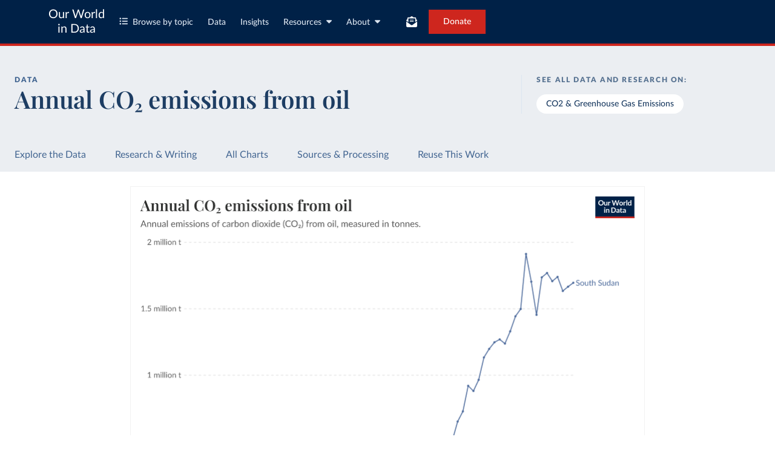

--- FILE ---
content_type: text/html; charset=utf-8
request_url: https://ourworldindata.org/grapher/annual-co2-oil?tab=chart&country=SSD
body_size: 14471
content:
<!doctype html><html lang="en" class="js-disabled"><head><meta name="viewport" content="width=device-width, initial-scale=1, minimum-scale=1"/><link rel="preload" as="image" href="https://ourworldindata.org/default-thumbnail.png"/><title>Annual CO₂ emissions from oil - Our World in Data</title><meta name="description" content="An interactive visualization from Our World in Data."/><link rel="canonical" href="https://ourworldindata.org/grapher/annual-co2-oil"/><link rel="alternate" type="application/atom+xml" href="/atom.xml" title="Atom feed for Our World in Data"/><link rel="archives" href="https://archive.ourworldindata.org/20260119-070102/grapher/annual-co2-oil.html" title="Archived version of this chart as of 2026-01-19" data-archival-date="20260119-070102"/><link rel="apple-touch-icon" sizes="180x180" href="/apple-touch-icon.png"/><link rel="preload" href="/fonts/LatoLatin-Regular.woff2" as="font" type="font/woff2" crossorigin="anonymous"/><meta property="og:url" content="https://ourworldindata.org/grapher/annual-co2-oil?tab=chart&country=SSD" /><meta property="og:title" content="Annual CO₂ emissions from oil"/><meta property="og:description" content="An interactive visualization from Our World in Data."/><meta property="og:image" content="https://ourworldindata.org/grapher/annual-co2-oil.png?imType=og&tab=chart&country=SSD" /><meta property="og:site_name" content="Our World in Data"/><meta name="twitter:card" content="summary_large_image"/><meta name="twitter:site" content="@OurWorldInData"/><meta name="twitter:creator" content="@OurWorldInData"/><meta name="twitter:title" content="Annual CO₂ emissions from oil"/><meta name="twitter:description" content="An interactive visualization from Our World in Data."/><meta name="twitter:image" content="https://ourworldindata.org/grapher/annual-co2-oil.png?imType=twitter&tab=chart&country=SSD" /><link rel="modulepreload" href="/assets/owid.mjs"/><link rel="preload" href="https://cdnjs.cloudflare.com/polyfill/v3/polyfill.min.js?version=4.8.0&amp;features=es2022,es2023" as="script" data-cloudflare-disable-early-hints="true"/><link rel="preload" href="/assets/owid.css" as="style"/><meta property="og:image:width" content="1200"/><meta property="og:image:height" content="628"/><link rel="preconnect" href="https://api.ourworldindata.org"/><link rel="preload" href="https://api.ourworldindata.org/v1/indicators/1119902.data.json" as="fetch" crossorigin="anonymous"/><link rel="preload" href="https://api.ourworldindata.org/v1/indicators/1119902.metadata.json" as="fetch" crossorigin="anonymous"/><link rel="preload" href="/fonts/PlayfairDisplayLatin-SemiBold.woff2" as="font" type="font/woff2" crossorigin="anonymous"/><link rel="stylesheet" href="/assets/owid.css"/><script>if (window != window.top) document.documentElement.classList.add('IsInIframe')</script><script>
function setJSEnabled(enabled) {
    var elem = window.document.documentElement;
    if (enabled) {
        elem.classList.remove("js-disabled");
        elem.classList.add("js-enabled");
    } else {
        elem.classList.remove("js-enabled");
        elem.classList.add("js-disabled");
    }
}
if ("noModule" in HTMLScriptElement.prototype) {
    setJSEnabled(true);
} else {
    setJSEnabled(false);
}
window.onerror = function (err, url) {
    var isOurSyntaxError = typeof err === "string" && err.indexOf("SyntaxError") > -1 && url.indexOf("https://ourworldindata.org") > -1;
    if (isOurSyntaxError) {
        console.error("Caught global syntax error", err, url);
        setJSEnabled(false);
    }
}</script><script>/* Prepare Google Tag Manager */
window.dataLayer = window.dataLayer || [];
function gtag(){dataLayer.push(arguments);}
gtag("consent","default",{"ad_storage":"denied","ad_user_data":"denied","ad_personalization":"denied","analytics_storage":"denied","wait_for_update":1000});
</script><script>/* Load Google Tag Manager */
(function(w,d,s,l,i){w[l]=w[l]||[];w[l].push({'gtm.start':
new Date().getTime(),event:'gtm.js'});var f=d.getElementsByTagName(s)[0],
j=d.createElement(s),dl=l!='dataLayer'?'&l='+l:'';j.async=true;j.src=
'https://www.googletagmanager.com/gtm.js?id='+i+dl;f.parentNode.insertBefore(j,f);
})(window,document,'script','dataLayer','GTM-N2D4V8S');</script></head><body class="DataPage"><header class="site-header"><div class="site-navigation-root"><div class="site-navigation"><div class="wrapper"><div class="site-navigation-bar"><div class="SiteNavigationToggle SiteNavigationToggle--mobile-menu hide-sm-up"><button aria-label="Toggle menu" class="SiteNavigationToggle__button"><svg aria-hidden="true" focusable="false" data-prefix="fas" data-icon="bars" class="svg-inline--fa fa-bars " role="img" xmlns="http://www.w3.org/2000/svg" viewBox="0 0 448 512"><path fill="currentColor" d="M0 96C0 78.3 14.3 64 32 64l384 0c17.7 0 32 14.3 32 32s-14.3 32-32 32L32 128C14.3 128 0 113.7 0 96zM0 256c0-17.7 14.3-32 32-32l384 0c17.7 0 32 14.3 32 32s-14.3 32-32 32L32 288c-17.7 0-32-14.3-32-32zM448 416c0 17.7-14.3 32-32 32L32 448c-17.7 0-32-14.3-32-32s14.3-32 32-32l384 0c17.7 0 32 14.3 32 32z"></path></svg></button></div><div class="site-logos"><div class="logo-owid"><a href="/">Our World<br/> in Data</a></div><div class="logos-wrapper"><a href="https://www.oxfordmartin.ox.ac.uk/global-development"><img src="/oms-logo.svg" alt="Oxford Martin School logo" loading="lazy" width="96" height="103"/></a><a href="https://www.ox.ac.uk/"><img src="/oxford-logo.svg" alt="University of Oxford logo" loading="lazy" width="96" height="103"/></a><a href="https://global-change-data-lab.org/"><img src="/gcdl-logo.svg" alt="Global Change Data Lab logo" loading="lazy" width="80" height="103"/></a></div></div><nav class="site-primary-links hide-sm-only"><ul><li><div class="SiteNavigationToggle topics"><button aria-label="Toggle topics menu" class="SiteNavigationToggle__button"><svg aria-hidden="true" focusable="false" data-prefix="fas" data-icon="list-ul" class="svg-inline--fa fa-list-ul " role="img" xmlns="http://www.w3.org/2000/svg" viewBox="0 0 512 512" style="margin-right:8px"><path fill="currentColor" d="M64 144a48 48 0 1 0 0-96 48 48 0 1 0 0 96zM192 64c-17.7 0-32 14.3-32 32s14.3 32 32 32l288 0c17.7 0 32-14.3 32-32s-14.3-32-32-32L192 64zm0 160c-17.7 0-32 14.3-32 32s14.3 32 32 32l288 0c17.7 0 32-14.3 32-32s-14.3-32-32-32l-288 0zm0 160c-17.7 0-32 14.3-32 32s14.3 32 32 32l288 0c17.7 0 32-14.3 32-32s-14.3-32-32-32l-288 0zM64 464a48 48 0 1 0 0-96 48 48 0 1 0 0 96zm48-208a48 48 0 1 0 -96 0 48 48 0 1 0 96 0z"></path></svg>Browse by topic</button></div></li><li><a href="/search">Data</a></li><li><a href="/data-insights">Insights</a></li><li class="with-relative-dropdown"><div class="SiteNavigationToggle"><button aria-label="Toggle resources menu" class="SiteNavigationToggle__button">Resources<svg aria-hidden="true" focusable="false" data-prefix="fas" data-icon="caret-down" class="svg-inline--fa fa-caret-down SiteNavigationToggle__caret" role="img" xmlns="http://www.w3.org/2000/svg" viewBox="0 0 320 512"><path fill="currentColor" d="M137.4 374.6c12.5 12.5 32.8 12.5 45.3 0l128-128c9.2-9.2 11.9-22.9 6.9-34.9s-16.6-19.8-29.6-19.8L32 192c-12.9 0-24.6 7.8-29.6 19.8s-2.2 25.7 6.9 34.9l128 128z"></path></svg></button></div></li><li class="with-relative-dropdown"><div class="SiteNavigationToggle"><button aria-label="Toggle about menu" class="SiteNavigationToggle__button">About<svg aria-hidden="true" focusable="false" data-prefix="fas" data-icon="caret-down" class="svg-inline--fa fa-caret-down SiteNavigationToggle__caret" role="img" xmlns="http://www.w3.org/2000/svg" viewBox="0 0 320 512"><path fill="currentColor" d="M137.4 374.6c12.5 12.5 32.8 12.5 45.3 0l128-128c9.2-9.2 11.9-22.9 6.9-34.9s-16.6-19.8-29.6-19.8L32 192c-12.9 0-24.6 7.8-29.6 19.8s-2.2 25.7 6.9 34.9l128 128z"></path></svg></button></div></li></ul></nav><div class="site-search-cta"><div class="SiteSearchNavigation"><div id="autocomplete"></div></div><div class="SiteNavigationToggle newsletter-subscription"><button aria-label="Toggle subscribe menu" class="SiteNavigationToggle__button"><span class="hide-lg-down">Subscribe</span><svg aria-hidden="true" focusable="false" data-prefix="fas" data-icon="envelope-open-text" class="svg-inline--fa fa-envelope-open-text hide-lg-up" role="img" xmlns="http://www.w3.org/2000/svg" viewBox="0 0 512 512"><path fill="currentColor" d="M215.4 96L144 96l-36.2 0L96 96l0 8.8L96 144l0 40.4 0 89L.2 202.5c1.6-18.1 10.9-34.9 25.7-45.8L48 140.3 48 96c0-26.5 21.5-48 48-48l76.6 0 49.9-36.9C232.2 3.9 243.9 0 256 0s23.8 3.9 33.5 11L339.4 48 416 48c26.5 0 48 21.5 48 48l0 44.3 22.1 16.4c14.8 10.9 24.1 27.7 25.7 45.8L416 273.4l0-89 0-40.4 0-39.2 0-8.8-11.8 0L368 96l-71.4 0-81.3 0zM0 448L0 242.1 217.6 403.3c11.1 8.2 24.6 12.7 38.4 12.7s27.3-4.4 38.4-12.7L512 242.1 512 448s0 0 0 0c0 35.3-28.7 64-64 64L64 512c-35.3 0-64-28.7-64-64c0 0 0 0 0 0zM176 160l160 0c8.8 0 16 7.2 16 16s-7.2 16-16 16l-160 0c-8.8 0-16-7.2-16-16s7.2-16 16-16zm0 64l160 0c8.8 0 16 7.2 16 16s-7.2 16-16 16l-160 0c-8.8 0-16-7.2-16-16s7.2-16 16-16z"></path></svg></button></div><a href="/donate" class="donate" data-track-note="header_navigation">Donate</a></div></div></div></div></div></header><main><script>window._OWID_DATAPAGEV2_PROPS = {"datapageData":{"status":"draft","title":{"title":"Annual CO₂ emissions from oil"},"descriptionShort":"Annual emissions of carbon dioxide (CO₂) from oil, measured in tonnes.","topicTagsLinks":["CO2 & Greenhouse Gas Emissions"],"attributions":["Global Carbon Budget (2025)"],"descriptionKey":["This data is based on territorial emissions, meaning the emissions produced within a country's borders, but not those from imported goods. For example, emissions from imported steel are counted in the country where the steel is produced. To learn more and look at emissions adjusted for trade, read our article: [How do CO₂ emissions compare when we adjust for trade?](https://ourworldindata.org/consumption-based-co2)","Emissions from international aviation and shipping are not included in the data for any individual country or region. They are only counted in the global total."],"descriptionProcessing":"- Global emissions are converted from tonnes of carbon to tonnes of carbon dioxide (CO₂) using a factor of 3.664. This is the conversion factor [recommended by the Global Carbon Project](https://globalcarbonbudgetdata.org/downloads/jGJH0-data/Global+Carbon+Budget+v2024+Dataset+Descriptions.pdf). It reflects that one tonne of carbon, when fully oxidized, forms 3.664 tonnes of CO₂, based on the relative molecular weights of carbon and oxygen in CO₂.\n- Emissions from the 1991 Kuwaiti oil fires are included in Kuwait's emissions for that year.","owidProcessingLevel":"major","dateRange":"1750-2024","lastUpdated":"2025-11-13","nextUpdate":"2026-11-13","allCharts":[{"chartId":4238,"slug":"co2-emissions-by-fuel-line","title":"CO₂ emissions by fuel or industry","variantName":null,"keyChartLevel":2,"archiveContext":{"archivalDate":"20260119-070102","archiveUrl":"https://archive.ourworldindata.org/20260119-070102/grapher/co2-emissions-by-fuel-line.html","type":"archived-page-version"}},{"chartId":535,"slug":"co2-by-source","title":"CO₂ emissions by fuel or industry type","variantName":null,"keyChartLevel":3,"archiveContext":{"archivalDate":"20260119-070102","archiveUrl":"https://archive.ourworldindata.org/20260119-070102/grapher/co2-by-source.html","type":"archived-page-version"}}],"relatedResearch":[{"title":"CO₂ emissions by fuel","url":"/emissions-by-fuel","variantName":"","authors":["Hannah Ritchie","Pablo Rosado","Max Roser"],"imageUrl":"co2-by-fuel-thumbnail.png","tags":["CO2 & Greenhouse Gas Emissions"]},{"title":"CO₂ and Greenhouse Gas Emissions","url":"/co2","variantName":"","authors":["Hannah Ritchie","Pablo Rosado"],"imageUrl":null,"tags":["CO2 & Greenhouse Gas Emissions"]}],"origins":[{"id":9002,"titleSnapshot":"Global Carbon Budget - Fossil CO2 emissions","title":"Global Carbon Budget","description":"The Global Carbon Budget was established by the Global Carbon Project (GCP) to track global carbon emissions and sinks.\n\nThis dataset makes it possible to assess whether countries are making progress toward the goals of the Paris Agreement and is widely recognized as the most comprehensive report of its kind.\n\nSince 2001, the GCP has published estimates of global and national fossil CO₂ emissions. Initially, these were simple republished data from other sources, but over time, refinements were made based on feedback and correction of inaccuracies.\n","producer":"Global Carbon Project","citationFull":"Andrew, R. M., & Peters, G. P. (2025). The Global Carbon Project's fossil CO2 emissions dataset (2025v15) [Data set]. Zenodo. https://doi.org/10.5281/zenodo.17417124\n\nThe data files of the Global Carbon Budget can be found at: https://globalcarbonbudget.org/carbonbudget/\n\nFor more details, see the original paper:\nFriedlingstein, P., O'Sullivan, M., Jones, M. W., Andrew, R. M., Bakker, D. C. E., Hauck, J., Landschützer, P., Le Quéré, C., Luijkx, I. T., Peters, G. P., Peters, W., Pongratz, J., Schwingshackl, C., Sitch, S., Canadell, J. G., Ciais, P., Jackson, R. B., Alin, S. R., Anthoni, P., Barbero, L., Bates, N. R., Becker, M., Bellouin, N., Decharme, B., Bopp, L., Brasika, I. B. M., Cadule, P., Chamberlain, M. A., Chandra, N., Chau, T.-T.-T., Chevallier, F., Chini, L. P., Cronin, M., Dou, X., Enyo, K., Evans, W., Falk, S., Feely, R. A., Feng, L., Ford, D. J., Gasser, T., Ghattas, J., Gkritzalis, T., Grassi, G., Gregor, L., Gruber, N., Gürses, Ö., Harris, I., Hefner, M., Heinke, J., Houghton, R. A., Hurtt, G. C., Iida, Y., Ilyina, T., Jacobson, A. R., Jain, A., Jarníková, T., Jersild, A., Jiang, F., Jin, Z., Joos, F., Kato, E., Keeling, R. F., Kennedy, D., Klein Goldewijk, K., Knauer, J., Korsbakken, J. I., Körtzinger, A., Lan, X., Lefèvre, N., Li, H., Liu, J., Liu, Z., Ma, L., Marland, G., Mayot, N., McGuire, P. C., McKinley, G. A., Meyer, G., Morgan, E. J., Munro, D. R., Nakaoka, S.-I., Niwa, Y., O'Brien, K. M., Olsen, A., Omar, A. M., Ono, T., Paulsen, M., Pierrot, D., Pocock, K., Poulter, B., Powis, C. M., Rehder, G., Resplandy, L., Robertson, E., Rödenbeck, C., Rosan, T. M., Schwinger, J., Séférian, R., Smallman, T. L., Smith, S. M., Sospedra-Alfonso, R., Sun, Q., Sutton, A. J., Sweeney, C., Takao, S., Tans, P. P., Tian, H., Tilbrook, B., Tsujino, H., Tubiello, F., van der Werf, G. R., van Ooijen, E., Wanninkhof, R., Watanabe, M., Wimart-Rousseau, C., Yang, D., Yang, X., Yuan, W., Yue, X., Zaehle, S., Zeng, J., and Zheng, B.: Global Carbon Budget 2023, Earth Syst. Sci. Data, 15, 5301-5369, https://doi.org/10.5194/essd-15-5301-2023, 2023.","attribution":"Global Carbon Budget (2025)","versionProducer":"v15","urlMain":"https://globalcarbonbudget.org/","dateAccessed":"2025-11-13","datePublished":"2025-11-13","license":{"url":"https://doi.org/10.5281/zenodo.5569234","name":"CC BY 4.0"}}],"chartConfig":{"id":4251,"map":{"colorScale":{"baseColorScheme":"PuBu","binningStrategy":"manual","customNumericValues":[0,10000000,30000000,100000000,30000000,1000000000,1]}},"tab":"map","slug":"annual-co2-oil","title":"Annual CO₂ emissions from oil","yAxis":{"max":0,"min":0},"$schema":"https://files.ourworldindata.org/schemas/grapher-schema.009.json","version":31,"hasMapTab":true,"originUrl":"/co2-and-greenhouse-gas-emissions","dimensions":[{"property":"y","variableId":1119902}],"isPublished":true,"selectedEntityNames":["United States","United Kingdom","European Union (27)","China","India","Australia","South Africa","Japan"],"hideAnnotationFieldsInTitle":{"time":true,"entity":true,"changeInPrefix":true}},"unit":"tonnes","primaryTopic":{"topicTag":"CO2 & Greenhouse Gas Emissions","citation":"Hannah Ritchie, Pablo Rosado, and Max Roser (2023) - “CO₂ and Greenhouse Gas Emissions”"},"hasDataInsights":true},"faqEntries":{"faqs":[]},"canonicalUrl":"https://ourworldindata.org/grapher/annual-co2-oil","tagToSlugMap":{"CO2 & Greenhouse Gas Emissions":"co2-and-greenhouse-gas-emissions"},"imageMetadata":{"co2-by-fuel-thumbnail.png":{"id":477,"googleId":"1u8Ct5t4EMpb_bZh5V86YJYRX0m9OWe6M","filename":"co2-by-fuel-thumbnail.png","defaultAlt":"Thumbnail","originalWidth":5000,"updatedAt":1695874936974,"originalHeight":2617,"cloudflareId":"b3cfca1f-894e-43f8-fa14-1d6c2b501a00","hash":"4317f878a50ca554201404d758f44dbf6f4222310ba7818c1bfa8c26e131e504","userId":14,"replacedBy":null,"version":0}}}</script><div id="owid-datapageJson-root"><div class="DataPageContent__grapher-for-embed"><div class="GrapherWithFallback full-width-on-mobile"><figure class="grapherPreview GrapherWithFallback__fallback"><picture data-owid-populate-url-params="true"><source id="grapher-preview-source" srcSet="/grapher/annual-co2-oil.png?tab=chart&country=SSD&imWidth=850 850w, /grapher/annual-co2-oil.png?tab=chart&country=SSD&imWidth=1700 1700w" sizes="(max-width: 850px) 100vw, 850px" /><img class="GrapherImage" src="/grapher/annual-co2-oil.png?tab=chart&country=SSD" width="850" height="600" loading="lazy" /></picture></figure></div></div><div class="DataPageContent grid grid-cols-12-full-width"><div class="bg-blue-10 span-cols-14"><div class="header__wrapper grid grid-cols-12-full-width"><div class="header__left col-start-2 span-cols-8 col-sm-start-2 span-sm-cols-12"><div class="header__supertitle">Data</div><h1 class="header__title">Annual CO₂ emissions from oil</h1><div class="header__source"></div></div><div class="header__right col-start-10 span-cols-4 col-sm-start-2 span-sm-cols-12"><div class="topic-tags__label">See all data and research on:</div><div class="topic-tags"><a class="topic-tag" href="/co2-and-greenhouse-gas-emissions">CO2 &amp; Greenhouse Gas Emissions</a></div></div></div></div><nav class="sticky-nav sticky-nav--dark span-cols-14 grid grid-cols-12-full-width"><style>
                    [id] {
                         scroll-margin-top:70px;
                    }
                    .wp-sticky-container {
                        top: 70px;
                    }</style><ul class="sticky-nav-container span-cols-12 col-start-2"><li><a tabindex="0" class="" href="#explore-the-data">Explore the Data</a></li><li><a tabindex="0" class="" href="#research-and-writing">Research &amp; Writing</a></li><li><a tabindex="0" class="" href="#all-charts">All Charts</a></li><li><a tabindex="0" class="" href="#sources-and-processing">Sources &amp; Processing</a></li><li><a tabindex="0" class="" href="#reuse-this-work">Reuse This Work</a></li></ul></nav><div class="span-cols-14 grid grid-cols-12-full-width full-width--border"><div class="chart-key-info col-start-2 span-cols-12"><div class="GrapherWithFallback full-width-on-mobile" id="explore-the-data"><figure class="grapherPreview GrapherWithFallback__fallback"><picture data-owid-populate-url-params="true"><source id="grapher-preview-source" srcSet="/grapher/annual-co2-oil.png?tab=chart&country=SSD&imWidth=850 850w, /grapher/annual-co2-oil.png?tab=chart&country=SSD&imWidth=1700 1700w" sizes="(max-width: 850px) 100vw, 850px" /><img class="GrapherImage" src="/grapher/annual-co2-oil.png?tab=chart&country=SSD" width="850" height="600" loading="lazy" /></picture></figure></div><div class="grid exp-data-page-insight-btns-2--treat00--show"><div class="insight-links__items span-cols-4 span-lg-cols-4 span-sm-cols-12"><a href="#about-this-data" class="owid-btn owid-btn--solid-blue" data-track-note="btn_click__about_the_data"><span>Data sources and processing</span><svg aria-hidden="true" focusable="false" data-prefix="fas" data-icon="arrow-down" class="svg-inline--fa fa-arrow-down owid-btn--icon-right" role="img" xmlns="http://www.w3.org/2000/svg" viewBox="0 0 384 512"><path fill="currentColor" d="M169.4 470.6c12.5 12.5 32.8 12.5 45.3 0l160-160c12.5-12.5 12.5-32.8 0-45.3s-32.8-12.5-45.3 0L224 370.8 224 64c0-17.7-14.3-32-32-32s-32 14.3-32 32l0 306.7L54.6 265.4c-12.5-12.5-32.8-12.5-45.3 0s-12.5 32.8 0 45.3l160 160z"></path></svg></a></div></div><div class="grid exp-data-page-insight-btns-2--treat10--show"><div class="insight-links__items span-cols-4 span-lg-cols-4 span-sm-cols-12"><a href="/data-insights?topic=CO2+%26+Greenhouse+Gas+Emissions" class="owid-btn owid-btn--solid-blue" data-track-note="btn_click__insights"><span>Insights about this data</span><svg aria-hidden="true" focusable="false" data-prefix="fas" data-icon="arrow-right" class="svg-inline--fa fa-arrow-right owid-btn--icon-right" role="img" xmlns="http://www.w3.org/2000/svg" viewBox="0 0 448 512"><path fill="currentColor" d="M438.6 278.6c12.5-12.5 12.5-32.8 0-45.3l-160-160c-12.5-12.5-32.8-12.5-45.3 0s-12.5 32.8 0 45.3L338.8 224 32 224c-17.7 0-32 14.3-32 32s14.3 32 32 32l306.7 0L233.4 393.4c-12.5 12.5-12.5 32.8 0 45.3s32.8 12.5 45.3 0l160-160z"></path></svg></a></div></div><div class="grid exp-data-page-insight-btns-2--treat01--show"><div class="insight-links__items span-cols-4 span-lg-cols-4 span-sm-cols-12"><a href="#about-this-data" class="owid-btn owid-btn--solid-blue" data-track-note="btn_click__about_the_data"><span>Data sources and processing</span><svg aria-hidden="true" focusable="false" data-prefix="fas" data-icon="arrow-down" class="svg-inline--fa fa-arrow-down owid-btn--icon-right" role="img" xmlns="http://www.w3.org/2000/svg" viewBox="0 0 384 512"><path fill="currentColor" d="M169.4 470.6c12.5 12.5 32.8 12.5 45.3 0l160-160c12.5-12.5 12.5-32.8 0-45.3s-32.8-12.5-45.3 0L224 370.8 224 64c0-17.7-14.3-32-32-32s-32 14.3-32 32l0 306.7L54.6 265.4c-12.5-12.5-32.8-12.5-45.3 0s-12.5 32.8 0 45.3l160 160z"></path></svg></a><a href="#research-and-writing" class="owid-btn owid-btn--solid-blue" data-track-note="btn_click__research_and_writing"><span>Related articles</span><svg aria-hidden="true" focusable="false" data-prefix="fas" data-icon="arrow-down" class="svg-inline--fa fa-arrow-down owid-btn--icon-right" role="img" xmlns="http://www.w3.org/2000/svg" viewBox="0 0 384 512"><path fill="currentColor" d="M169.4 470.6c12.5 12.5 32.8 12.5 45.3 0l160-160c12.5-12.5 12.5-32.8 0-45.3s-32.8-12.5-45.3 0L224 370.8 224 64c0-17.7-14.3-32-32-32s-32 14.3-32 32l0 306.7L54.6 265.4c-12.5-12.5-32.8-12.5-45.3 0s-12.5 32.8 0 45.3l160 160z"></path></svg></a><a href="#all-charts" class="owid-btn owid-btn--solid-blue" data-track-note="btn_click__related_charts"><span>Related charts</span><svg aria-hidden="true" focusable="false" data-prefix="fas" data-icon="arrow-down" class="svg-inline--fa fa-arrow-down owid-btn--icon-right" role="img" xmlns="http://www.w3.org/2000/svg" viewBox="0 0 384 512"><path fill="currentColor" d="M169.4 470.6c12.5 12.5 32.8 12.5 45.3 0l160-160c12.5-12.5 12.5-32.8 0-45.3s-32.8-12.5-45.3 0L224 370.8 224 64c0-17.7-14.3-32-32-32s-32 14.3-32 32l0 306.7L54.6 265.4c-12.5-12.5-32.8-12.5-45.3 0s-12.5 32.8 0 45.3l160 160z"></path></svg></a></div></div><div class="grid exp-data-page-insight-btns-2--treat11--show"><div class="insight-links__items span-cols-4 span-lg-cols-4 span-sm-cols-12"><a href="/data-insights?topic=CO2+%26+Greenhouse+Gas+Emissions" class="owid-btn owid-btn--solid-blue" data-track-note="btn_click__insights"><span>Insights about this data</span><svg aria-hidden="true" focusable="false" data-prefix="fas" data-icon="arrow-right" class="svg-inline--fa fa-arrow-right owid-btn--icon-right" role="img" xmlns="http://www.w3.org/2000/svg" viewBox="0 0 448 512"><path fill="currentColor" d="M438.6 278.6c12.5-12.5 12.5-32.8 0-45.3l-160-160c-12.5-12.5-32.8-12.5-45.3 0s-12.5 32.8 0 45.3L338.8 224 32 224c-17.7 0-32 14.3-32 32s14.3 32 32 32l306.7 0L233.4 393.4c-12.5 12.5-12.5 32.8 0 45.3s32.8 12.5 45.3 0l160-160z"></path></svg></a><a href="#research-and-writing" class="owid-btn owid-btn--solid-blue" data-track-note="btn_click__research_and_writing"><span>Related articles</span><svg aria-hidden="true" focusable="false" data-prefix="fas" data-icon="arrow-down" class="svg-inline--fa fa-arrow-down owid-btn--icon-right" role="img" xmlns="http://www.w3.org/2000/svg" viewBox="0 0 384 512"><path fill="currentColor" d="M169.4 470.6c12.5 12.5 32.8 12.5 45.3 0l160-160c12.5-12.5 12.5-32.8 0-45.3s-32.8-12.5-45.3 0L224 370.8 224 64c0-17.7-14.3-32-32-32s-32 14.3-32 32l0 306.7L54.6 265.4c-12.5-12.5-32.8-12.5-45.3 0s-12.5 32.8 0 45.3l160 160z"></path></svg></a><a href="#all-charts" class="owid-btn owid-btn--solid-blue" data-track-note="btn_click__related_charts"><span>Related charts</span><svg aria-hidden="true" focusable="false" data-prefix="fas" data-icon="arrow-down" class="svg-inline--fa fa-arrow-down owid-btn--icon-right" role="img" xmlns="http://www.w3.org/2000/svg" viewBox="0 0 384 512"><path fill="currentColor" d="M169.4 470.6c12.5 12.5 32.8 12.5 45.3 0l160-160c12.5-12.5 12.5-32.8 0-45.3s-32.8-12.5-45.3 0L224 370.8 224 64c0-17.7-14.3-32-32-32s-32 14.3-32 32l0 306.7L54.6 265.4c-12.5-12.5-32.8-12.5-45.3 0s-12.5 32.8 0 45.3l160 160z"></path></svg></a></div></div><div class="wrapper-about-this-data grid grid-cols-12 exp-data-page-insight-btns-2--control1--hide exp-data-page-insight-btns-2--treat00--hide exp-data-page-insight-btns-2--treat10--hide exp-data-page-insight-btns-2--treat01--hide exp-data-page-insight-btns-2--treat11--hide exp-data-page-insight-btns-2--treat20--hide exp-data-page-insight-btns-2--treat21--hide"><h2 id="about-this-data" class="key-info__title span-cols-12">What you should know about this indicator</h2><div class="col-start-1 span-cols-8 span-lg-cols-7 span-sm-cols-12"><div class="key-info__content"><div class="key-info__key-description"><ul><li>This data is based on territorial emissions, meaning the emissions produced within a country&#x27;s borders, but not those from imported goods. For example, emissions from imported steel are counted in the country where the steel is produced. To learn more and look at emissions adjusted for trade, read our article: <a href="https://ourworldindata.org/consumption-based-co2">How do CO₂ emissions compare when we adjust for trade?</a></li><li>Emissions from international aviation and shipping are not included in the data for any individual country or region. They are only counted in the global total.</li></ul></div><div class="key-info__expandable-descriptions"></div></div></div><div class="key-info__right span-cols-4 span-lg-cols-5 span-sm-cols-12"><div class="key-data-block grid grid-cols-4 grid-sm-cols-12"><div class="key-data span-cols-4 span-sm-cols-12"><div class="key-data-description-short__title">Annual CO₂ emissions from oil</div><div class="key-data-description-short__title-fragments"></div><div>Annual emissions of carbon dioxide (CO₂) from oil, measured in tonnes.</div></div><div class="key-data span-cols-4 span-sm-cols-12"><div class="key-data__title">Source</div><div>Global Carbon Budget (2025)<!-- --> – <a href="#sources-and-processing">with major processing</a> <!-- -->by Our World in Data</div></div><div class="key-data span-cols-2 span-sm-cols-6"><div class="key-data__title">Last updated</div><div>November 13, 2025</div></div><div class="key-data span-cols-2 span-sm-cols-6"><div class="key-data__title">Next expected update</div><div>November 2026</div></div><div class="key-data span-cols-2 span-sm-cols-6"><div class="key-data__title">Date range</div><div>1750–2024</div></div><div class="key-data span-cols-2 span-sm-cols-6"><div class="key-data__title">Unit</div><div>tonnes</div></div></div></div></div></div></div><div class="col-start-2 span-cols-12"><div class="section-wrapper grid"><h2 class="related-research__title span-cols-3 span-lg-cols-12" id="research-and-writing">Related research and writing</h2><div class="related-research__items grid grid-cols-9 grid-lg-cols-12 span-cols-9 span-lg-cols-12"><a href="/emissions-by-fuel" class="related-research__item grid grid-cols-4 grid-lg-cols-6 grid-sm-cols-12 span-cols-4 span-lg-cols-6 span-sm-cols-12"><div class="image span-lg-cols-2 span-sm-cols-3"><picture><source srcSet="https://ourworldindata.org/cdn-cgi/imagedelivery/qLq-8BTgXU8yG0N6HnOy8g/b3cfca1f-894e-43f8-fa14-1d6c2b501a00/w=48 48w, https://ourworldindata.org/cdn-cgi/imagedelivery/qLq-8BTgXU8yG0N6HnOy8g/b3cfca1f-894e-43f8-fa14-1d6c2b501a00/w=100 100w, https://ourworldindata.org/cdn-cgi/imagedelivery/qLq-8BTgXU8yG0N6HnOy8g/b3cfca1f-894e-43f8-fa14-1d6c2b501a00/w=350 350w, https://ourworldindata.org/cdn-cgi/imagedelivery/qLq-8BTgXU8yG0N6HnOy8g/b3cfca1f-894e-43f8-fa14-1d6c2b501a00/w=850 850w, https://ourworldindata.org/cdn-cgi/imagedelivery/qLq-8BTgXU8yG0N6HnOy8g/b3cfca1f-894e-43f8-fa14-1d6c2b501a00/w=1350 1350w, https://ourworldindata.org/cdn-cgi/imagedelivery/qLq-8BTgXU8yG0N6HnOy8g/b3cfca1f-894e-43f8-fa14-1d6c2b501a00/w=5000 5000w" type="image/png" sizes="350px"/><img src="https://ourworldindata.org/cdn-cgi/imagedelivery/qLq-8BTgXU8yG0N6HnOy8g/b3cfca1f-894e-43f8-fa14-1d6c2b501a00/w=5000" alt="Thumbnail" loading="lazy" width="5000" height="2617"/></picture></div><div class="span-cols-3 span-lg-cols-4 span-sm-cols-9"><h3 class="related-article__title">CO₂ emissions by fuel</h3><div class="related-article__authors body-3-medium-italic">Hannah Ritchie, Pablo Rosado, and Max Roser</div></div></a><a href="/co2" class="related-research__item grid grid-cols-4 grid-lg-cols-6 grid-sm-cols-12 span-cols-4 span-lg-cols-6 span-sm-cols-12"><img class="span-lg-cols-2 span-sm-cols-3" src="https://ourworldindata.org/default-thumbnail.png"/><div class="span-cols-3 span-lg-cols-4 span-sm-cols-9"><h3 class="related-article__title">CO₂ and Greenhouse Gas Emissions</h3><div class="related-article__authors body-3-medium-italic">Hannah Ritchie and Pablo Rosado</div></div></a></div></div><div class="section-wrapper section-wrapper__related-charts"><h2 class="related-charts__title" id="all-charts">Explore charts that include this data</h2><div><div class="related-charts"><div class="grid grid-cols-12"><div class="related-charts__thumbnails span-cols-5 span-md-cols-12"><ul class="related-charts__list"><li class="active"><a href="https://ourworldindata.org/grapher/co2-by-source"><picture><source id="grapher-preview-source" srcSet="https://ourworldindata.org/grapher/co2-by-source.png?imWidth=850 850w, https://ourworldindata.org/grapher/co2-by-source.png?imWidth=1700 1700w" sizes="(max-width: 850px) 100vw, 850px"/><img class="GrapherImage" src="https://ourworldindata.org/grapher/co2-by-source.png" alt="A thumbnail of the &quot;CO₂ emissions by fuel or industry type&quot; chart" width="850" height="600" loading="lazy" data-no-img-formatting="true"/></picture><span>CO₂ emissions by fuel or industry type</span></a></li><li class=""><a href="https://ourworldindata.org/grapher/co2-emissions-by-fuel-line"><picture><source id="grapher-preview-source" srcSet="https://ourworldindata.org/grapher/co2-emissions-by-fuel-line.png?imWidth=850 850w, https://ourworldindata.org/grapher/co2-emissions-by-fuel-line.png?imWidth=1700 1700w" sizes="(max-width: 850px) 100vw, 850px"/><img class="GrapherImage" src="https://ourworldindata.org/grapher/co2-emissions-by-fuel-line.png" alt="A thumbnail of the &quot;CO₂ emissions by fuel or industry&quot; chart" width="850" height="600" loading="lazy" data-no-img-formatting="true"/></picture><span>CO₂ emissions by fuel or industry</span></a></li></ul></div><div class="related-charts__chart span-cols-7 span-md-cols-12"><div class="related-charts__figure"><div class="GrapherWithFallback full-width-on-mobile grapherPreview" id="related-chart-0"><figure class="grapherPreview GrapherWithFallback__fallback"><picture data-owid-populate-url-params="true"><source id="grapher-preview-source" srcSet="/grapher/annual-co2-oil.png?tab=chart&country=SSD&imWidth=850 850w, /grapher/annual-co2-oil.png?tab=chart&country=SSD&imWidth=1700 1700w" sizes="(max-width: 850px) 100vw, 850px" /><img class="GrapherImage" src="/grapher/annual-co2-oil.png?tab=chart&country=SSD" width="850" height="600" loading="lazy" /></picture></figure></div></div><div class="gallery-navigation"><button aria-label="Go to previous slide" disabled="" class="gallery-arrow prev"><svg aria-hidden="true" focusable="false" data-prefix="fas" data-icon="arrow-left-long" class="svg-inline--fa fa-arrow-left-long " role="img" xmlns="http://www.w3.org/2000/svg" viewBox="0 0 512 512"><path fill="currentColor" d="M9.4 233.4c-12.5 12.5-12.5 32.8 0 45.3l128 128c12.5 12.5 32.8 12.5 45.3 0s12.5-32.8 0-45.3L109.3 288 480 288c17.7 0 32-14.3 32-32s-14.3-32-32-32l-370.7 0 73.4-73.4c12.5-12.5 12.5-32.8 0-45.3s-32.8-12.5-45.3 0l-128 128z"></path></svg></button><div class="gallery-pagination">Chart 1 of 2</div><button aria-label="Go to next slide" class="gallery-arrow next"><svg aria-hidden="true" focusable="false" data-prefix="fas" data-icon="arrow-left-long" class="svg-inline--fa fa-arrow-left-long fa-flip-horizontal " role="img" xmlns="http://www.w3.org/2000/svg" viewBox="0 0 512 512"><path fill="currentColor" d="M9.4 233.4c-12.5 12.5-12.5 32.8 0 45.3l128 128c12.5 12.5 32.8 12.5 45.3 0s12.5-32.8 0-45.3L109.3 288 480 288c17.7 0 32-14.3 32-32s-14.3-32-32-32l-370.7 0 73.4-73.4c12.5-12.5 12.5-32.8 0-45.3s-32.8-12.5-45.3 0l-128 128z"></path></svg></button></div></div></div></div></div></div></div><div class="col-start-2 span-cols-12"><div class="wrapper-about-this-data grid grid-cols-12 exp-data-page-insight-btns-2--control1--show exp-data-page-insight-btns-2--treat00--show exp-data-page-insight-btns-2--treat10--show exp-data-page-insight-btns-2--treat01--show exp-data-page-insight-btns-2--treat11--show exp-data-page-insight-btns-2--treat20--show exp-data-page-insight-btns-2--treat21--show"><h2 id="" class="key-info__title span-cols-12">What you should know about this indicator</h2><div class="col-start-1 span-cols-8 span-lg-cols-7 span-sm-cols-12"><div class="key-info__content"><div class="key-info__key-description"><ul><li>This data is based on territorial emissions, meaning the emissions produced within a country&#x27;s borders, but not those from imported goods. For example, emissions from imported steel are counted in the country where the steel is produced. To learn more and look at emissions adjusted for trade, read our article: <a href="https://ourworldindata.org/consumption-based-co2">How do CO₂ emissions compare when we adjust for trade?</a></li><li>Emissions from international aviation and shipping are not included in the data for any individual country or region. They are only counted in the global total.</li></ul></div><div class="key-info__expandable-descriptions"></div></div></div><div class="key-info__right span-cols-4 span-lg-cols-5 span-sm-cols-12"><div class="key-data-block grid grid-cols-4 grid-sm-cols-12"><div class="key-data span-cols-4 span-sm-cols-12"><div class="key-data-description-short__title">Annual CO₂ emissions from oil</div><div class="key-data-description-short__title-fragments"></div><div>Annual emissions of carbon dioxide (CO₂) from oil, measured in tonnes.</div></div><div class="key-data span-cols-4 span-sm-cols-12"><div class="key-data__title">Source</div><div>Global Carbon Budget (2025)<!-- --> – <a href="#sources-and-processing">with major processing</a> <!-- -->by Our World in Data</div></div><div class="key-data span-cols-2 span-sm-cols-6"><div class="key-data__title">Last updated</div><div>November 13, 2025</div></div><div class="key-data span-cols-2 span-sm-cols-6"><div class="key-data__title">Next expected update</div><div>November 2026</div></div><div class="key-data span-cols-2 span-sm-cols-6"><div class="key-data__title">Date range</div><div>1750–2024</div></div><div class="key-data span-cols-2 span-sm-cols-6"><div class="key-data__title">Unit</div><div>tonnes</div></div></div></div></div></div><div class="MetadataSection span-cols-14 grid grid-cols-12-full-width"><div class="col-start-2 span-cols-12"><div class="section-wrapper grid"><h2 class="data-sources-processing__title span-cols-2 span-lg-cols-3 col-md-start-2 span-md-cols-10 col-sm-start-1 span-sm-cols-12" id="sources-and-processing">Sources and processing</h2><div class="data-sources grid span-cols-12"><h3 class="data-sources__heading span-cols-2 span-lg-cols-3 col-md-start-2 span-md-cols-10 col-sm-start-1 span-sm-cols-12">This data is based on the following sources</h3><div class="col-start-4 span-cols-6 col-lg-start-5 span-lg-cols-7 col-md-start-2 span-md-cols-10 col-sm-start-1 span-sm-cols-12"><div class="indicator-sources indicator-sources--single"><details class="ExpandableToggle ExpandableToggle--teaser"><summary class="ExpandableToggle__container"><div class="ExpandableToggle__button"><div><h4 class="ExpandableToggle__title">Global Carbon Project – Global Carbon Budget</h4></div><svg aria-hidden="true" focusable="false" data-prefix="fas" data-icon="plus" class="svg-inline--fa fa-plus ExpandableToggle__icon ExpandableToggle__icon--expand" role="img" xmlns="http://www.w3.org/2000/svg" viewBox="0 0 448 512"><path fill="currentColor" d="M256 80c0-17.7-14.3-32-32-32s-32 14.3-32 32l0 144L48 224c-17.7 0-32 14.3-32 32s14.3 32 32 32l144 0 0 144c0 17.7 14.3 32 32 32s32-14.3 32-32l0-144 144 0c17.7 0 32-14.3 32-32s-14.3-32-32-32l-144 0 0-144z"></path></svg><svg aria-hidden="true" focusable="false" data-prefix="fas" data-icon="minus" class="svg-inline--fa fa-minus ExpandableToggle__icon ExpandableToggle__icon--collapse" role="img" xmlns="http://www.w3.org/2000/svg" viewBox="0 0 448 512"><path fill="currentColor" d="M432 256c0 17.7-14.3 32-32 32L48 288c-17.7 0-32-14.3-32-32s14.3-32 32-32l352 0c17.7 0 32 14.3 32 32z"></path></svg></div><div class="ExpandableToggle__teaser" inert=""><div class="source"><div class="description"><p>The Global Carbon Budget was established by the Global Carbon Project (GCP) to track global carbon emissions and sinks.</p>
<p>This dataset makes it possible to assess whether countries are making progress toward the goals of the Paris Agreement and is widely recognized as the most comprehensive report of its kind.</p>
<p>Since 2001, the GCP has published estimates of global and national fossil CO₂ emissions. Initially, these were simple republished data from other sources, but over time, refinements were made based on feedback and correction of inaccuracies.</p></div><div class="source-key-data-blocks"><div class="source-key-data"><div class="source-key-data__title">Retrieved on</div><div class="source-key-data__content">November 13, 2025</div></div><div class="source-key-data"><div class="source-key-data__title">Retrieved from</div><div class="source-key-data__content"><span><a href="https://globalcarbonbudget.org/">https://globalcarbonbudget.org/</a></span></div></div><div class="source-key-data source-key-data-citation source-key-data--span-2"><div class="source-key-data__title">Citation</div><div class="source-key-data__content">This is the citation of the original data obtained from the source, prior to any processing or adaptation by Our World in Data.<!-- --> <!-- -->To cite data downloaded from this page, please use the suggested citation given in<!-- --> <a href="#reuse-this-work">Reuse This Work</a> <!-- -->below.<div class="wp-code-snippet wp-code-snippet--light"><pre class="wp-block-code"><code class="wp-code-snippet__code">Andrew, R. M., &amp; Peters, G. P. (2025). The Global Carbon Project&#x27;s fossil CO2 emissions dataset (2025v15) [Data set]. Zenodo. <a href="https://doi.org/10.5281/zenodo.17417124">https://doi.org/10.5281/zenodo.17417124</a>
<!-- -->The data files of the Global Carbon Budget can be found at: <a href="https://globalcarbonbudget.org/carbonbudget/">https://globalcarbonbudget.org/carbonbudget/</a>
<!-- -->For more details, see the original paper:
Friedlingstein, P., O&#x27;Sullivan, M., Jones, M. W., Andrew, R. M., Bakker, D. C. E., Hauck, J., Landschützer, P., Le Quéré, C., Luijkx, I. T., Peters, G. P., Peters, W., Pongratz, J., Schwingshackl, C., Sitch, S., Canadell, J. G., Ciais, P., Jackson, R. B., Alin, S. R., Anthoni, P., Barbero, L., Bates, N. R., Becker, M., Bellouin, N., Decharme, B., Bopp, L., Brasika, I. B. M., Cadule, P., Chamberlain, M. A., Chandra, N., Chau, T.-T.-T., Chevallier, F., Chini, L. P., Cronin, M., Dou, X., Enyo, K., Evans, W., Falk, S., Feely, R. A., Feng, L., Ford, D. J., Gasser, T., Ghattas, J., Gkritzalis, T., Grassi, G., Gregor, L., Gruber, N., Gürses, Ö., Harris, I., Hefner, M., Heinke, J., Houghton, R. A., Hurtt, G. C., Iida, Y., Ilyina, T., Jacobson, A. R., Jain, A., Jarníková, T., Jersild, A., Jiang, F., Jin, Z., Joos, F., Kato, E., Keeling, R. F., Kennedy, D., Klein Goldewijk, K., Knauer, J., Korsbakken, J. I., Körtzinger, A., Lan, X., Lefèvre, N., Li, H., Liu, J., Liu, Z., Ma, L., Marland, G., Mayot, N., McGuire, P. C., McKinley, G. A., Meyer, G., Morgan, E. J., Munro, D. R., Nakaoka, S.-I., Niwa, Y., O&#x27;Brien, K. M., Olsen, A., Omar, A. M., Ono, T., Paulsen, M., Pierrot, D., Pocock, K., Poulter, B., Powis, C. M., Rehder, G., Resplandy, L., Robertson, E., Rödenbeck, C., Rosan, T. M., Schwinger, J., Séférian, R., Smallman, T. L., Smith, S. M., Sospedra-Alfonso, R., Sun, Q., Sutton, A. J., Sweeney, C., Takao, S., Tans, P. P., Tian, H., Tilbrook, B., Tsujino, H., Tubiello, F., van der Werf, G. R., van Ooijen, E., Wanninkhof, R., Watanabe, M., Wimart-Rousseau, C., Yang, D., Yang, X., Yuan, W., Yue, X., Zaehle, S., Zeng, J., and Zheng, B.: Global Carbon Budget 2023, Earth Syst. Sci. Data, 15, 5301-5369, <a href="https://doi.org/10.5194/essd-15-5301-2023">https://doi.org/10.5194/essd-15-5301-2023</a>, 2023.</code></pre></div></div></div></div></div></div></summary><div class="ExpandableToggle__content"><div class="source"><div class="description"><p>The Global Carbon Budget was established by the Global Carbon Project (GCP) to track global carbon emissions and sinks.</p>
<p>This dataset makes it possible to assess whether countries are making progress toward the goals of the Paris Agreement and is widely recognized as the most comprehensive report of its kind.</p>
<p>Since 2001, the GCP has published estimates of global and national fossil CO₂ emissions. Initially, these were simple republished data from other sources, but over time, refinements were made based on feedback and correction of inaccuracies.</p></div><div class="source-key-data-blocks"><div class="source-key-data"><div class="source-key-data__title">Retrieved on</div><div class="source-key-data__content">November 13, 2025</div></div><div class="source-key-data"><div class="source-key-data__title">Retrieved from</div><div class="source-key-data__content"><span><a href="https://globalcarbonbudget.org/">https://globalcarbonbudget.org/</a></span></div></div><div class="source-key-data source-key-data-citation source-key-data--span-2"><div class="source-key-data__title">Citation</div><div class="source-key-data__content">This is the citation of the original data obtained from the source, prior to any processing or adaptation by Our World in Data.<!-- --> <!-- -->To cite data downloaded from this page, please use the suggested citation given in<!-- --> <a href="#reuse-this-work">Reuse This Work</a> <!-- -->below.<div class="wp-code-snippet wp-code-snippet--light"><pre class="wp-block-code"><code class="wp-code-snippet__code">Andrew, R. M., &amp; Peters, G. P. (2025). The Global Carbon Project&#x27;s fossil CO2 emissions dataset (2025v15) [Data set]. Zenodo. <a href="https://doi.org/10.5281/zenodo.17417124">https://doi.org/10.5281/zenodo.17417124</a>
<!-- -->The data files of the Global Carbon Budget can be found at: <a href="https://globalcarbonbudget.org/carbonbudget/">https://globalcarbonbudget.org/carbonbudget/</a>
<!-- -->For more details, see the original paper:
Friedlingstein, P., O&#x27;Sullivan, M., Jones, M. W., Andrew, R. M., Bakker, D. C. E., Hauck, J., Landschützer, P., Le Quéré, C., Luijkx, I. T., Peters, G. P., Peters, W., Pongratz, J., Schwingshackl, C., Sitch, S., Canadell, J. G., Ciais, P., Jackson, R. B., Alin, S. R., Anthoni, P., Barbero, L., Bates, N. R., Becker, M., Bellouin, N., Decharme, B., Bopp, L., Brasika, I. B. M., Cadule, P., Chamberlain, M. A., Chandra, N., Chau, T.-T.-T., Chevallier, F., Chini, L. P., Cronin, M., Dou, X., Enyo, K., Evans, W., Falk, S., Feely, R. A., Feng, L., Ford, D. J., Gasser, T., Ghattas, J., Gkritzalis, T., Grassi, G., Gregor, L., Gruber, N., Gürses, Ö., Harris, I., Hefner, M., Heinke, J., Houghton, R. A., Hurtt, G. C., Iida, Y., Ilyina, T., Jacobson, A. R., Jain, A., Jarníková, T., Jersild, A., Jiang, F., Jin, Z., Joos, F., Kato, E., Keeling, R. F., Kennedy, D., Klein Goldewijk, K., Knauer, J., Korsbakken, J. I., Körtzinger, A., Lan, X., Lefèvre, N., Li, H., Liu, J., Liu, Z., Ma, L., Marland, G., Mayot, N., McGuire, P. C., McKinley, G. A., Meyer, G., Morgan, E. J., Munro, D. R., Nakaoka, S.-I., Niwa, Y., O&#x27;Brien, K. M., Olsen, A., Omar, A. M., Ono, T., Paulsen, M., Pierrot, D., Pocock, K., Poulter, B., Powis, C. M., Rehder, G., Resplandy, L., Robertson, E., Rödenbeck, C., Rosan, T. M., Schwinger, J., Séférian, R., Smallman, T. L., Smith, S. M., Sospedra-Alfonso, R., Sun, Q., Sutton, A. J., Sweeney, C., Takao, S., Tans, P. P., Tian, H., Tilbrook, B., Tsujino, H., Tubiello, F., van der Werf, G. R., van Ooijen, E., Wanninkhof, R., Watanabe, M., Wimart-Rousseau, C., Yang, D., Yang, X., Yuan, W., Yue, X., Zaehle, S., Zeng, J., and Zheng, B.: Global Carbon Budget 2023, Earth Syst. Sci. Data, 15, 5301-5369, <a href="https://doi.org/10.5194/essd-15-5301-2023">https://doi.org/10.5194/essd-15-5301-2023</a>, 2023.</code></pre></div></div></div></div></div></div></details></div></div></div><div class="data-processing grid span-cols-12"><h3 class="data-processing__heading span-cols-2 span-lg-cols-3 col-md-start-2 span-md-cols-10 col-sm-start-1 span-sm-cols-12">How we process data at Our World in Data</h3><div class="col-start-4 span-cols-6 col-lg-start-5 span-lg-cols-7 col-md-start-2 span-md-cols-10 col-sm-start-1 span-sm-cols-12"><div class="indicator-processing"><div class="data-processing"><p>All data and visualizations on Our World in Data rely on data sourced from one or several original data providers. Preparing this original data involves several processing steps. Depending on the data, this can include standardizing country names and world region definitions, converting units, calculating derived indicators such as per capita measures, as well as adding or adapting metadata such as the name or the description given to an indicator.</p><p>At the link below you can find a detailed description of the structure of our data pipeline, including links to all the code used to prepare data across Our World in Data.</p></div><a href="https://docs.owid.io/projects/etl/" class="indicator-processing__link">Read about our data pipeline<svg aria-hidden="true" focusable="false" data-prefix="fas" data-icon="arrow-down" class="svg-inline--fa fa-arrow-down " role="img" xmlns="http://www.w3.org/2000/svg" viewBox="0 0 384 512"><path fill="currentColor" d="M169.4 470.6c12.5 12.5 32.8 12.5 45.3 0l160-160c12.5-12.5 12.5-32.8 0-45.3s-32.8-12.5-45.3 0L224 370.8 224 64c0-17.7-14.3-32-32-32s-32 14.3-32 32l0 306.7L54.6 265.4c-12.5-12.5-32.8-12.5-45.3 0s-12.5 32.8 0 45.3l160 160z"></path></svg></a><div class="indicator-processing-callout"><h5 class="indicator-processing-callout__title">Notes on our processing step for this indicator</h5><div class="indicator-processing-callout__content"><ul>
<li>Global emissions are converted from tonnes of carbon to tonnes of carbon dioxide (CO₂) using a factor of 3.664. This is the conversion factor <a href="https://globalcarbonbudgetdata.org/downloads/jGJH0-data/Global+Carbon+Budget+v2024+Dataset+Descriptions.pdf">recommended by the Global Carbon Project</a>. It reflects that one tonne of carbon, when fully oxidized, forms 3.664 tonnes of CO₂, based on the relative molecular weights of carbon and oxygen in CO₂.</li>
<li>Emissions from the 1991 Kuwaiti oil fires are included in Kuwait&#x27;s emissions for that year.</li>
</ul></div></div></div></div></div></div><div class="section-wrapper grid"><h2 class="reuse__title span-cols-2 span-lg-cols-3 col-md-start-2 span-md-cols-10 col-sm-start-1 span-sm-cols-12" id="reuse-this-work">Reuse this work</h2><div class="col-start-4 span-cols-6 col-lg-start-5 span-lg-cols-7 col-md-start-2 span-md-cols-10 col-sm-start-1 span-sm-cols-12"><ul class="reuse__content"><li class="reuse__list-item">All data produced by third-party providers and made available by Our World in Data are subject to the license terms from the original providers. Our work would not be possible without the data providers we rely on, so we ask you to always cite them appropriately (see below). This is crucial to allow data providers to continue doing their work, enhancing, maintaining and updating valuable data.</li><li class="reuse__list-item">All data, visualizations, and code produced by Our World in Data are completely open access under the<!-- --> <a href="https://creativecommons.org/licenses/by/4.0/" class="reuse__link">Creative Commons BY license</a>. You have the permission to use, distribute, and reproduce these in any medium, provided the source and authors are credited.</li></ul></div><div class="citations grid span-cols-12"><h3 class="citations__heading span-cols-2 span-lg-cols-3 col-md-start-2 span-md-cols-10 col-sm-start-1 span-sm-cols-12">Citations</h3><div class="col-start-4 span-cols-6 col-lg-start-5 span-lg-cols-7 col-md-start-2 span-md-cols-10 col-sm-start-1 span-sm-cols-12"><div class="citations-section"><h4 class="citation__how-to-header">How to cite this page</h4><p class="citation__paragraph">To cite this page overall, including any descriptions, FAQs or explanations of the data authored by Our World in Data, please use the following citation:</p><div class="wp-code-snippet wp-code-snippet--light"><pre class="wp-block-code"><code class="wp-code-snippet__code">“Data Page: Annual CO₂ emissions from oil”, part of the following publication: Hannah Ritchie, Pablo Rosado, and Max Roser (2023) - “CO₂ and Greenhouse Gas Emissions”. Data adapted from Global Carbon Project. Retrieved from <a href="https://archive.ourworldindata.org/20260119-070102/grapher/annual-co2-oil.html">https://archive.ourworldindata.org/20260119-070102/grapher/annual-co2-oil.html</a> [online resource] (archived on January 19, 2026).</code></pre></div></div><div class="citations-section"><h4 class="citation__how-to-header citation__how-to-header--data">How to cite this data</h4><div class="data-citation"><div class="data-citation__item"><p class="citation__paragraph"><span class="citation__type">In-line citation</span>If you have limited space (e.g. in data visualizations), you can use this abbreviated in-line citation:</p><div class="wp-code-snippet wp-code-snippet--light"><pre class="wp-block-code"><code class="wp-code-snippet__code">Global Carbon Budget (2025) – with major processing by Our World in Data</code></pre></div></div><div class="data-citation__item"><p class="citation__paragraph"><span class="citation__type">Full citation</span></p><div class="wp-code-snippet wp-code-snippet--light"><pre class="wp-block-code"><code class="wp-code-snippet__code">Global Carbon Budget (2025) – with major processing by Our World in Data. “Annual CO₂ emissions from oil” [dataset]. Global Carbon Project, “Global Carbon Budget v15” [original data]. Retrieved January 30, 2026 from <a href="https://archive.ourworldindata.org/20260119-070102/grapher/annual-co2-oil.html">https://archive.ourworldindata.org/20260119-070102/grapher/annual-co2-oil.html</a> (archived on January 19, 2026).</code></pre></div></div></div></div></div></div></div></div></div></div></div></main><section class="donate-footer grid grid-cols-12-full-width"><div class="donate-footer-inner span-cols-12 col-start-2"><div><h4>Our World in Data is free and accessible for everyone.</h4><p>Help us do this work by making a donation.</p></div><a href="/donate" class="owid-btn owid-btn--solid-vermillion body-2-semibold donate-button" data-track-note="donate_footer"><span>Donate now</span></a></div></section><footer class="site-footer grid grid-cols-12-full-width"><div class="footer-left span-cols-5 span-sm-cols-12 col-start-2 col-sm-start-2"><p class="body-3-medium">Our World in Data is a project of<!-- --> <a href="https://global-change-data-lab.org/">Global Change Data Lab</a>, a nonprofit based in the UK (Reg. Charity No. 1186433). Our charts, articles, and data are licensed under<!-- --> <a href="https://creativecommons.org/licenses/by/4.0/">CC BY</a>, unless stated otherwise. Tools and software we develop are open source under the<!-- --> <a href="https://github.com/owid/owid-grapher/blob/master/LICENSE.md">MIT license</a>. Third-party materials, including some charts and data, are subject to third-party licenses. See our<!-- --> <a href="/faqs">FAQs</a> for more details.</p><div class="affiliates"><div class="oxford-logos"><a href="https://www.oxfordmartin.ox.ac.uk/global-development"><img src="/oms-logo.svg" alt="Oxford Martin School logo" loading="lazy" width="96" height="103"/></a><a href="https://www.ox.ac.uk/"><img src="/oxford-logo.svg" alt="University of Oxford logo" loading="lazy" width="96" height="103"/></a><a href="https://global-change-data-lab.org/"><img src="/gcdl-logo.svg" alt="Global Change Data Lab logo" loading="lazy" width="80" height="103"/></a></div><a href="https://www.ycombinator.com"><img src="/yc-logo.svg" alt="Y Combinator logo" loading="lazy" width="123" height="30"/></a></div></div><div class="footer-right span-cols-6 span-sm-cols-12 col-start-8 col-sm-start-2 grid grid-cols-3 grid-sm-cols-2"><div class="footer-link-column"><h5 class="h5-black-caps">Explore</h5><ul class="footer-link-list"><li><a href="/#all-topics" class="body-3-medium" data-track-note="footer_navigation">Topics</a></li><li><a href="/search" class="body-3-medium" data-track-note="footer_navigation">Data</a></li><li><a href="/data-insights" class="body-3-medium" data-track-note="footer_navigation">Insights</a></li></ul><h5 class="h5-black-caps">Resources</h5><ul class="footer-link-list"><li><a href="/latest" class="body-3-medium" data-track-note="footer_navigation">Latest</a></li><li><a href="/sdgs" class="body-3-medium" data-track-note="footer_navigation">SDG Tracker</a></li><li><a href="/teaching" class="body-3-medium" data-track-note="footer_navigation">Teaching with OWID</a></li></ul></div><div class="footer-link-column"><h5 class="h5-black-caps">About</h5><ul class="footer-link-list"><li><a href="/about" class="body-3-medium" data-track-note="footer_navigation">About Us</a></li><li><a href="/organization" class="body-3-medium" data-track-note="footer_navigation">Organization</a></li><li><a href="/funding" class="body-3-medium" data-track-note="footer_navigation">Funding</a></li><li><a href="/team" class="body-3-medium" data-track-note="footer_navigation">Team</a></li><li><a href="/jobs" class="body-3-medium" data-track-note="footer_navigation">Jobs</a></li><li><a href="/faqs" class="body-3-medium" data-track-note="footer_navigation">FAQs</a></li></ul></div><div class="footer-link-column"><h5 class="h5-black-caps"><svg aria-hidden="true" focusable="false" data-prefix="fas" data-icon="rss" class="svg-inline--fa fa-rss " role="img" xmlns="http://www.w3.org/2000/svg" viewBox="0 0 448 512"><path fill="currentColor" d="M0 64C0 46.3 14.3 32 32 32c229.8 0 416 186.2 416 416c0 17.7-14.3 32-32 32s-32-14.3-32-32C384 253.6 226.4 96 32 96C14.3 96 0 81.7 0 64zM0 416a64 64 0 1 1 128 0A64 64 0 1 1 0 416zM32 160c159.1 0 288 128.9 288 288c0 17.7-14.3 32-32 32s-32-14.3-32-32c0-123.7-100.3-224-224-224c-17.7 0-32-14.3-32-32s14.3-32 32-32z"></path></svg>RSS Feeds</h5><ul class="footer-link-list"><li><a href="/atom.xml" class="body-3-medium" data-track-note="footer_navigation">Research &amp; Writing</a></li><li><a href="/atom-data-insights.xml" class="body-3-medium" data-track-note="footer_navigation">Data Insights</a></li></ul></div></div><div class="footer-base span-cols-12 col-start-2 grid grid-cols-2 grid-sm-cols-1"><div class="footer-base__socials"><h5 class="h5-black-caps">Follow us</h5><a href="https://x.com/ourworldindata" data-track-note="footer_social"><svg aria-hidden="true" focusable="false" data-prefix="fab" data-icon="x-twitter" class="svg-inline--fa fa-x-twitter " role="img" xmlns="http://www.w3.org/2000/svg" viewBox="0 0 512 512"><path fill="currentColor" d="M389.2 48h70.6L305.6 224.2 487 464H345L233.7 318.6 106.5 464H35.8L200.7 275.5 26.8 48H172.4L272.9 180.9 389.2 48zM364.4 421.8h39.1L151.1 88h-42L364.4 421.8z"></path></svg></a><a href="https://www.instagram.com/ourworldindata/" data-track-note="footer_social"><svg aria-hidden="true" focusable="false" data-prefix="fab" data-icon="instagram" class="svg-inline--fa fa-instagram " role="img" xmlns="http://www.w3.org/2000/svg" viewBox="0 0 448 512"><path fill="currentColor" d="M224.1 141c-63.6 0-114.9 51.3-114.9 114.9s51.3 114.9 114.9 114.9S339 319.5 339 255.9 287.7 141 224.1 141zm0 189.6c-41.1 0-74.7-33.5-74.7-74.7s33.5-74.7 74.7-74.7 74.7 33.5 74.7 74.7-33.6 74.7-74.7 74.7zm146.4-194.3c0 14.9-12 26.8-26.8 26.8-14.9 0-26.8-12-26.8-26.8s12-26.8 26.8-26.8 26.8 12 26.8 26.8zm76.1 27.2c-1.7-35.9-9.9-67.7-36.2-93.9-26.2-26.2-58-34.4-93.9-36.2-37-2.1-147.9-2.1-184.9 0-35.8 1.7-67.6 9.9-93.9 36.1s-34.4 58-36.2 93.9c-2.1 37-2.1 147.9 0 184.9 1.7 35.9 9.9 67.7 36.2 93.9s58 34.4 93.9 36.2c37 2.1 147.9 2.1 184.9 0 35.9-1.7 67.7-9.9 93.9-36.2 26.2-26.2 34.4-58 36.2-93.9 2.1-37 2.1-147.8 0-184.8zM398.8 388c-7.8 19.6-22.9 34.7-42.6 42.6-29.5 11.7-99.5 9-132.1 9s-102.7 2.6-132.1-9c-19.6-7.8-34.7-22.9-42.6-42.6-11.7-29.5-9-99.5-9-132.1s-2.6-102.7 9-132.1c7.8-19.6 22.9-34.7 42.6-42.6 29.5-11.7 99.5-9 132.1-9s102.7-2.6 132.1 9c19.6 7.8 34.7 22.9 42.6 42.6 11.7 29.5 9 99.5 9 132.1s2.7 102.7-9 132.1z"></path></svg></a><a href="https://www.threads.net/@ourworldindata" data-track-note="footer_social"><svg aria-hidden="true" focusable="false" data-prefix="fab" data-icon="threads" class="svg-inline--fa fa-threads " role="img" xmlns="http://www.w3.org/2000/svg" viewBox="0 0 448 512"><path fill="currentColor" d="M331.5 235.7c2.2 .9 4.2 1.9 6.3 2.8c29.2 14.1 50.6 35.2 61.8 61.4c15.7 36.5 17.2 95.8-30.3 143.2c-36.2 36.2-80.3 52.5-142.6 53h-.3c-70.2-.5-124.1-24.1-160.4-70.2c-32.3-41-48.9-98.1-49.5-169.6V256v-.2C17 184.3 33.6 127.2 65.9 86.2C102.2 40.1 156.2 16.5 226.4 16h.3c70.3 .5 124.9 24 162.3 69.9c18.4 22.7 32 50 40.6 81.7l-40.4 10.8c-7.1-25.8-17.8-47.8-32.2-65.4c-29.2-35.8-73-54.2-130.5-54.6c-57 .5-100.1 18.8-128.2 54.4C72.1 146.1 58.5 194.3 58 256c.5 61.7 14.1 109.9 40.3 143.3c28 35.6 71.2 53.9 128.2 54.4c51.4-.4 85.4-12.6 113.7-40.9c32.3-32.2 31.7-71.8 21.4-95.9c-6.1-14.2-17.1-26-31.9-34.9c-3.7 26.9-11.8 48.3-24.7 64.8c-17.1 21.8-41.4 33.6-72.7 35.3c-23.6 1.3-46.3-4.4-63.9-16c-20.8-13.8-33-34.8-34.3-59.3c-2.5-48.3 35.7-83 95.2-86.4c21.1-1.2 40.9-.3 59.2 2.8c-2.4-14.8-7.3-26.6-14.6-35.2c-10-11.7-25.6-17.7-46.2-17.8H227c-16.6 0-39 4.6-53.3 26.3l-34.4-23.6c19.2-29.1 50.3-45.1 87.8-45.1h.8c62.6 .4 99.9 39.5 103.7 107.7l-.2 .2zm-156 68.8c1.3 25.1 28.4 36.8 54.6 35.3c25.6-1.4 54.6-11.4 59.5-73.2c-13.2-2.9-27.8-4.4-43.4-4.4c-4.8 0-9.6 .1-14.4 .4c-42.9 2.4-57.2 23.2-56.2 41.8l-.1 .1z"></path></svg></a><a href="https://facebook.com/ourworldindata" data-track-note="footer_social"><svg aria-hidden="true" focusable="false" data-prefix="fab" data-icon="facebook" class="svg-inline--fa fa-facebook " role="img" xmlns="http://www.w3.org/2000/svg" viewBox="0 0 512 512"><path fill="currentColor" d="M512 256C512 114.6 397.4 0 256 0S0 114.6 0 256C0 376 82.7 476.8 194.2 504.5V334.2H141.4V256h52.8V222.3c0-87.1 39.4-127.5 125-127.5c16.2 0 44.2 3.2 55.7 6.4V172c-6-.6-16.5-1-29.6-1c-42 0-58.2 15.9-58.2 57.2V256h83.6l-14.4 78.2H287V510.1C413.8 494.8 512 386.9 512 256h0z"></path></svg></a><a href="https://www.linkedin.com/company/ourworldindata" data-track-note="footer_social"><svg aria-hidden="true" focusable="false" data-prefix="fab" data-icon="linkedin" class="svg-inline--fa fa-linkedin " role="img" xmlns="http://www.w3.org/2000/svg" viewBox="0 0 448 512"><path fill="currentColor" d="M416 32H31.9C14.3 32 0 46.5 0 64.3v383.4C0 465.5 14.3 480 31.9 480H416c17.6 0 32-14.5 32-32.3V64.3c0-17.8-14.4-32.3-32-32.3zM135.4 416H69V202.2h66.5V416zm-33.2-243c-21.3 0-38.5-17.3-38.5-38.5S80.9 96 102.2 96c21.2 0 38.5 17.3 38.5 38.5 0 21.3-17.2 38.5-38.5 38.5zm282.1 243h-66.4V312c0-24.8-.5-56.7-34.5-56.7-34.6 0-39.9 27-39.9 54.9V416h-66.4V202.2h63.7v29.2h.9c8.9-16.8 30.6-34.5 62.9-34.5 67.2 0 79.7 44.3 79.7 101.9V416z"></path></svg></a><a href="https://bsky.app/profile/ourworldindata.org" data-track-note="footer_social"><svg aria-hidden="true" focusable="false" data-prefix="fab" data-icon="bluesky" class="svg-inline--fa fa-bluesky " role="img" xmlns="http://www.w3.org/2000/svg" viewBox="0 0 512 512"><path fill="currentColor" d="M111.8 62.2C170.2 105.9 233 194.7 256 242.4c23-47.6 85.8-136.4 144.2-180.2c42.1-31.6 110.3-56 110.3 21.8c0 15.5-8.9 130.5-14.1 149.2C478.2 298 412 314.6 353.1 304.5c102.9 17.5 129.1 75.5 72.5 133.5c-107.4 110.2-154.3-27.6-166.3-62.9l0 0c-1.7-4.9-2.6-7.8-3.3-7.8s-1.6 3-3.3 7.8l0 0c-12 35.3-59 173.1-166.3 62.9c-56.5-58-30.4-116 72.5-133.5C100 314.6 33.8 298 15.7 233.1C10.4 214.4 1.5 99.4 1.5 83.9c0-77.8 68.2-53.4 110.3-21.8z"></path></svg></a><a href="https://github.com/owid" data-track-note="footer_social"><svg aria-hidden="true" focusable="false" data-prefix="fab" data-icon="github" class="svg-inline--fa fa-github " role="img" xmlns="http://www.w3.org/2000/svg" viewBox="0 0 496 512"><path fill="currentColor" d="M165.9 397.4c0 2-2.3 3.6-5.2 3.6-3.3.3-5.6-1.3-5.6-3.6 0-2 2.3-3.6 5.2-3.6 3-.3 5.6 1.3 5.6 3.6zm-31.1-4.5c-.7 2 1.3 4.3 4.3 4.9 2.6 1 5.6 0 6.2-2s-1.3-4.3-4.3-5.2c-2.6-.7-5.5.3-6.2 2.3zm44.2-1.7c-2.9.7-4.9 2.6-4.6 4.9.3 2 2.9 3.3 5.9 2.6 2.9-.7 4.9-2.6 4.6-4.6-.3-1.9-3-3.2-5.9-2.9zM244.8 8C106.1 8 0 113.3 0 252c0 110.9 69.8 205.8 169.5 239.2 12.8 2.3 17.3-5.6 17.3-12.1 0-6.2-.3-40.4-.3-61.4 0 0-70 15-84.7-29.8 0 0-11.4-29.1-27.8-36.6 0 0-22.9-15.7 1.6-15.4 0 0 24.9 2 38.6 25.8 21.9 38.6 58.6 27.5 72.9 20.9 2.3-16 8.8-27.1 16-33.7-55.9-6.2-112.3-14.3-112.3-110.5 0-27.5 7.6-41.3 23.6-58.9-2.6-6.5-11.1-33.3 2.6-67.9 20.9-6.5 69 27 69 27 20-5.6 41.5-8.5 62.8-8.5s42.8 2.9 62.8 8.5c0 0 48.1-33.6 69-27 13.7 34.7 5.2 61.4 2.6 67.9 16 17.7 25.8 31.5 25.8 58.9 0 96.5-58.9 104.2-114.8 110.5 9.2 7.9 17 22.9 17 46.4 0 33.7-.3 75.4-.3 83.6 0 6.5 4.6 14.4 17.3 12.1C428.2 457.8 496 362.9 496 252 496 113.3 383.5 8 244.8 8zM97.2 352.9c-1.3 1-1 3.3.7 5.2 1.6 1.6 3.9 2.3 5.2 1 1.3-1 1-3.3-.7-5.2-1.6-1.6-3.9-2.3-5.2-1zm-10.8-8.1c-.7 1.3.3 2.9 2.3 3.9 1.6 1 3.6.7 4.3-.7.7-1.3-.3-2.9-2.3-3.9-2-.6-3.6-.3-4.3.7zm32.4 35.6c-1.6 1.3-1 4.3 1.3 6.2 2.3 2.3 5.2 2.6 6.5 1 1.3-1.3.7-4.3-1.3-6.2-2.2-2.3-5.2-2.6-6.5-1zm-11.4-14.7c-1.6 1-1.6 3.6 0 5.9 1.6 2.3 4.3 3.3 5.6 2.3 1.6-1.3 1.6-3.9 0-6.2-1.4-2.3-4-3.3-5.6-2z"></path></svg></a></div><div class="footer-base__legal"><ul class="footer-link-list"><li><a href="/privacy-policy" class="body-3-medium" data-track-note="footer_navigation">Privacy policy</a></li><li><a href="/cookie-notice" class="body-3-medium" data-track-note="footer_navigation">Cookie notice</a></li><li><a href="/organization#legal-disclaimer" class="body-3-medium" data-track-note="footer_navigation">Legal disclaimer</a></li><li><a href="https://github.com/owid/owid-grapher/blob/master/LICENSE.md" class="body-3-medium" data-track-note="footer_navigation">Grapher license</a></li></ul></div></div><div class="site-tools"></div><script src="https://cdnjs.cloudflare.com/polyfill/v3/polyfill.min.js?version=4.8.0&amp;features=es2022,es2023"></script><script type="module" src="/assets/owid.mjs" data-attach-owid-error-handler="true"></script><script>
document.querySelectorAll("script[data-attach-owid-error-handler]").forEach(script => {
    script.onerror = () => {
        console.log(new Error("Failed to load script: ", script.src));
        document.documentElement.classList.add("js-disabled");
        document.documentElement.classList.remove("js-enabled");
    }
})</script><script type="module">window._OWID_ARCHIVE_CONTEXT = {"archivalDate":"20260119-070102","archiveUrl":"https://archive.ourworldindata.org/20260119-070102/grapher/annual-co2-oil.html","type":"archived-page-version"};
window.runSiteFooterScripts({"context":"dataPageV2","isPreviewing":false});</script></footer><script>window._OWID_GRAPHER_CONFIG = 
//EMBEDDED_JSON
{
  "map": {
    "colorScale": {
      "baseColorScheme": "PuBu",
      "binningStrategy": "manual",
      "customNumericValues": [
        0,
        10000000,
        30000000,
        100000000,
        30000000,
        1000000000,
        1
      ]
    }
  },
  "tab": "map",
  "title": "Annual CO₂ emissions from oil",
  "yAxis": {
    "max": 0,
    "min": 0
  },
  "hasMapTab": true,
  "originUrl": "/co2-and-greenhouse-gas-emissions",
  "dimensions": [
    {
      "property": "y",
      "variableId": 1119902
    }
  ],
  "selectedEntityNames": [
    "United States",
    "United Kingdom",
    "European Union (27)",
    "China",
    "India",
    "Australia",
    "South Africa",
    "Japan"
  ],
  "hideAnnotationFieldsInTitle": {
    "time": true,
    "entity": true,
    "changeInPrefix": true
  },
  "id": 4251,
  "slug": "annual-co2-oil",
  "$schema": "https://files.ourworldindata.org/schemas/grapher-schema.009.json",
  "version": 31,
  "isPublished": true,
  "bakedGrapherURL": "https://ourworldindata.org/grapher",
  "adminBaseUrl": "https://admin.owid.io"
}
//EMBEDDED_JSON
</script><!-- Cloudflare Pages Analytics --><script defer src='https://static.cloudflareinsights.com/beacon.min.js' data-cf-beacon='{"token": "4d1cbc1f1882457ca174f8344c4be6bc"}'></script><!-- Cloudflare Pages Analytics --></body></html>